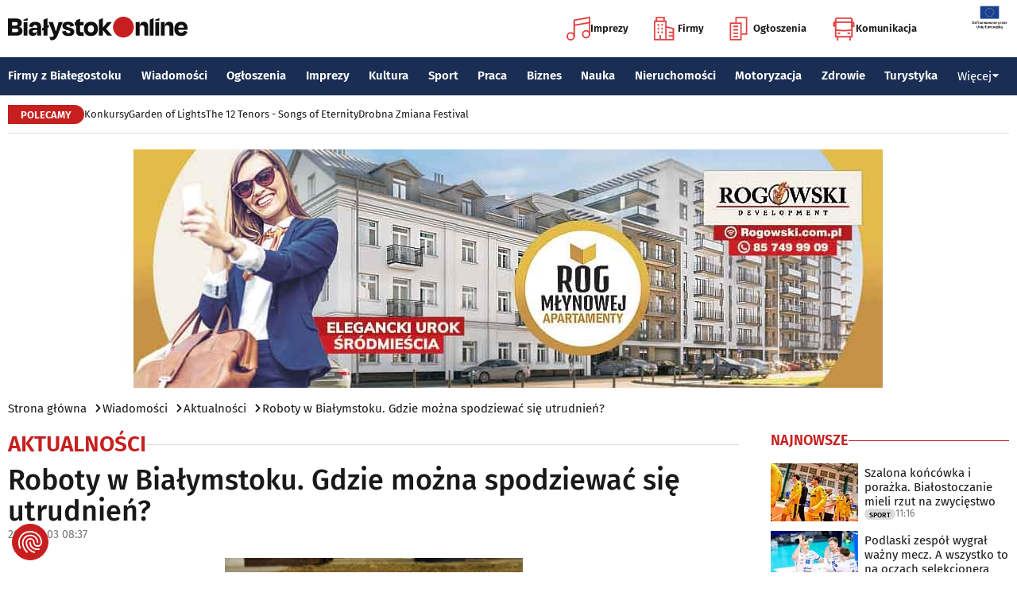

--- FILE ---
content_type: text/html; charset=utf-8
request_url: https://www.bialystokonline.pl/roboty-w-bialymstoku-gdzie-mozna-spodziewac-sie-utrudnien,artykul,136884,1,1.html
body_size: 11937
content:

    
<!DOCTYPE html>
<html lang="pl">
		

<head>

<title>Roboty w Białymstoku. Gdzie można spodziewać się utrudnień?, Aktualności, Wiadomości Białystok Online Portal Miejski Białystok (Bialystok)</title>


<link rel="preload" href="/font/firasans-regular.woff2" as="font" type="font/woff2" crossorigin>
<link rel="preload" href="/font/firasans-semibold.woff2" as="font" type="font/woff2" crossorigin>
<link rel="preload" href="/font/firasans-medium.woff2" as="font" type="font/woff2" crossorigin>
	

<!-- Białystok, Bialystok -->
<meta name="title" content="Roboty w Białymstoku. Gdzie można spodziewać się utrudnień?, Aktualności, Wiadomości Białystok Online Portal Miejski Białystok (Bialystok)" /><meta name="keywords" content="białystok, bialystok, bstok, białystokonline, bialystokonline, Roboty w Białymstoku. Gdzie można spodziewać się utrudnień?, utrudnienia, ruch drogowy, kierowcy, nawierzchnia, magistrala, przyłączaAktualności, podlasie, online, on line, portal, miejski, informacje, rozrywka, biznes, motoryzacja, dom, mieszkanie, nauka, zdrowie, uroda, praca, turystyka, zakupy, firmy, katalog, firm, imprezy, koncert, lokale, repertuar, kina, teatr, rozkład, urzędy, hotele, ogłoszenia, drobne" /><meta name="description" content="Roboty w Białymstoku. Gdzie można spodziewać się utrudnień?, Aktualności, Budowa sieci gazowej oraz przebudowa magistrali ciepłowniczej będą dwoma powodami, przez które białostoczanie będą musieli liczyć się z utrudniania w ruchu drogowym., Wiadomości Białystok Online - Portal Miejski Białystok (Bialystok). Najpełniejsze i najbardziej aktualne źródło informacji o Białymstoku. Aktualne informacje, Rozrywka, Biznes, Motoryzacja, Dom i Mieszkanie, Nauka, Zdrowie i Uroda, Praca, Turystyka, Zakupy." /><meta name="abstract" content="białystok, bialystok, bstok, białystokonline, bialystokonline, Roboty w Białymstoku. Gdzie można spodziewać się utrudnień?, utrudnienia, ruch drogowy, kierowcy, nawierzchnia, magistrala, przyłączaAktualności, podlasie, online, on line, portal, miejski, informacje, rozrywka, biznes, motoryzacja, dom, mieszkanie, nauka, zdrowie, uroda, praca, turystyka, zakupy, firmy, katalog, firm, imprezy, koncert, lokale, repertuar, kina, teatr, rozkład, urzędy, hotele, ogłoszenia, drobne" /><meta name="robots" content="index, follow" />
	<meta name="GOOGLEBOT" content="index, follow" />
	<meta name="revisit-after" content="1 day" />

<meta name="agency" content="BiałystokOnline.pl" />
<meta name="author" content="BiałystokOnline.pl, Bialystok" />
<meta http-equiv="Content-Type" content="text/html; charset=utf-8" />
<meta name="viewport" content="width=device-width, initial-scale=1" />


<!-- OpenGraph data -->
<meta property="og:title" content="Roboty w Białymstoku. Gdzie można spodziewać się utrudnień?" /><meta property="og:type" content="article" /><meta property="og:url" content="https://www.bialystokonline.pl/roboty-w-bialymstoku-gdzie-mozna-spodziewac-sie-utrudnien,artykul,136884,1,1.html" /><meta property="og:image" content="https://www.bialystokonline.pl/gfx/gfx_artykuly/202306/136884-a1.webp" />
		  <meta property="og:image:type" content="image/webp">
		  <meta property="og:image:width" content="612" />
		  <meta property="og:image:height" content="408">
			  <meta property="og:description" content="Budowa sieci gazowej oraz przebudowa magistrali ciepłowniczej będą dwoma powodami, przez które białostoczanie będą musieli liczyć się z utrudniania w ruchu drogowym." /><meta property="og:site_name" content="BiałystokOnline.pl" /><meta property="og:updated_time" content="2023-07-03 08:37:10" />	
<link rel="canonical" href="https://www.bialystokonline.pl/roboty-w-bialymstoku-gdzie-mozna-spodziewac-sie-utrudnien,artykul,136884,1,1.html" />

	 
<link rel="icon" type="image/png" href="/img/favicon-96x96.png" sizes="96x96" />
<link rel="icon" type="image/svg+xml" href="/img/favicon.svg" />
<link rel="shortcut icon" href="/img/favicon.ico" />
<link rel="apple-touch-icon" sizes="180x180" href="/img/apple-touch-icon.png" />
<meta name="apple-mobile-web-app-title" content="BO" />
<link rel="manifest" href="/img/site.webmanifest" />

<script src="/js/main.min.js?202509292135" defer></script>
<link href="/css/main.min.css?202510172358" rel="stylesheet" type="text/css" />



<script src="https://consent.cookiefirst.com/sites/bialystokonline.pl-862477e6-c1c9-4c22-8cb0-685649c19c10/consent.js"></script>

	

<!-- Google tag (gtag.js) -->
<script async src="https://www.googletagmanager.com/gtag/js?id=G-Q656RGJPYY" data-cookiefirst-script="google_analytics" script="analytics_storage"></script>
<script>
  window.dataLayer = window.dataLayer || [];
  function gtag(){dataLayer.push(arguments);}
  gtag('js', new Date());
   gtag('config', 'G-Q656RGJPYY');gtag('event', 'page_view', {
  								'artykul_dzial': 'Artykuły/Aktualności',
  								'artykul_autor': 'Malwina Witkowska',
  								'artykul_tytul': 'Roboty w Białymstoku. Gdzie można spodziewać się utrudnień?',
								'content_group': 'Artykuły'});
								</script>	
<!-- Facebook Pixel Code -->
<script type="text/plain" data-cookiefirst-script="facebook">
!function(f,b,e,v,n,t,s){if(f.fbq)return;n=f.fbq=function(){n.callMethod?
n.callMethod.apply(n,arguments):n.queue.push(arguments)};if(!f._fbq)f._fbq=n;
n.push=n;n.loaded=!0;n.version='2.0';n.queue=[];t=b.createElement(e);t.async=!0;
t.src=v;s=b.getElementsByTagName(e)[0];s.parentNode.insertBefore(t,s)}(window,
document,'script','https://connect.facebook.net/en_US/fbevents.js');
fbq('init', '763931190431104'); // Insert your pixel ID here.
fbq('track', 'PageView');
</script>
<noscript>
<img height="1" width="1" alt style="display:none" src="https://www.facebook.com/tr?id=763931190431104&ev=PageView&noscript=1" />
</noscript>
<!-- DO NOT MODIFY -->
<!-- End Facebook Pixel Code -->

<script src="https://rum-agent.eu-01.cloud.solarwinds.com/ra-e-1838253088687382528.js" async></script>

</head>

<body>

<header class="topmenu">
    <div class="topmenu-top container">
        <a href="/" title="Białystok Online">
            <img class="topmenu-bo" src="/img/bialystokonline.svg" width="208" height="22" alt="Białystok Online" />
        </a>
        <a href="/informacje,28.html" class="topmenu-ue">
            <picture>
                <source type="image/webp" srcset="/img/ue91.webp 1x,/img/ue182.webp 2x" media="(min-width:79.9375rem)" width="91" height="60" />
				<source type="image/jpg" srcset="/img/ue91.jpg 1x,/img/ue182.jpg 2x" media="(min-width:79.9375rem)" width="91" height="60" />
                <source type="image/webp" srcset="/img/ue45.webp 1x,/img/ue91.webp 2x" width="45" height="30" />
                <source type="image/jpg" srcset="/img/ue45.jpg 1x,/img/ue91.jpg 2x" width="45" height="30" />
                <img src="/img/ue45.jpg" width="45" height="30" alt="" />
            </picture>
        </a>
        <button class="topmenu-hamb" id="hamb-btn" aria-expanded="false" aria-controls="topmenu-nav" aria-haspopup="true" aria-label="Menu nawigacyjne">
            <span class="topmenu-hamb-line"></span>
        </button>
        <nav class="topmenu-ico">
            <ul class="topmenu-icoul">
                <li class="topmenu-icoli">
                    <a href="/imprezy" class="topmenu-icoa">
                        <span class="ico-note2" aria-hidden="true"></span>
                        Imprezy
                    </a>
                </li>
                <li class="topmenu-icoli">
                    <a href="/katalog-firm-i-instytucji" class="topmenu-icoa">
                        <span class="ico-build2" aria-hidden="true"></span>
                        Firmy
                    </a>
                </li>
                <li class="topmenu-icoli">
                    <a href="/ogloszenia" class="topmenu-icoa">
                        <span class="ico-paper2" aria-hidden="true"></span>
                        Ogłoszenia
                    </a>
                </li>
                <li class="topmenu-icoli">
                    <button class="topmenu-icoa">
                        <span class="ico-bus2" aria-hidden="true"></span>
                        Komunikacja
                    </button>
                    <ul class="topmenu-icoul2">
                        <li class="topmenu-icoli2">
                            <a href="/komunikacja-miejska" target=_blank class="topmenu-icoa2">Komunikacja miejska</a>
                        </li>
                        <li class="topmenu-icoli2">
                            <a href="/rozklad-jazdy-pkp-bialystok" class="topmenu-icoa2">Rozkład jazdy PKP Białystok</a>
                        </li>
                    </ul>
                </li>
            </ul>
        </nav>
    </div>
    <nav class="topmenu-nav" id="topmenu-nav" role="menu">
        <div class="topmenu-top container">
            <a href="/" title="Białystok Online">
                <img class="topmenu-bo" src="/img/bialystokonline.svg" width="208" height="22" alt="Białystok Online" />
            </a>
            <a href="/informacje,28.html" class="topmenu-ue">
                <picture>
                <source type="image/webp" srcset="/img/ue45.webp 1x,/img/ue91.webp 2x" />
				<source type="image/jpg" srcset="/img/ue45.jpg 1x,/img/ue91.jpg 2x" />
                <img src="/img/ue45.jpg" width="45" height="30" alt="" />
                </picture>
            </a>
            <button class="topmenu-hamb" id="hamb-btn-close" aria-expanded="true" aria-controls="topmenu-nav" aria-haspopup="true" aria-label="Menu nawigacyjne">
                <span class="topmenu-hamb-line"></span>
            </button>
        </div>
        <div class="topmenu-wrap">
            <ul class="topmenu-ulico">
                <li class="topmenu-li">
                    <a href="/imprezy" class="topmenu-ai">
                        <span class="topmenu-a-ico ico-note" aria-hidden="true"></span>
                        Imprezy
                    </a>
                </li>
                <li class="topmenu-li">
                    <a href="/katalog-firm-i-instytucji" class="topmenu-ai">
                        <span class="topmenu-a-ico ico-build" aria-hidden="true"></span>
                        Firmy
                    </a>
                </li>
                <li class="topmenu-li">
                    <a href="/ogloszenia" class="topmenu-ai">
                        <span class="topmenu-a-ico ico-paper" aria-hidden="true"></span>
                        Ogłoszenia
                    </a>
                </li>
                <li class="topmenu-li">
                    <button class="topmenu-ai topmenu-btn" data-js="expand-btn" aria-expanded="false">
                        <span class="topmenu-a-ico ico-bus" aria-hidden="true"></span>
                        Komunikacja
                        <span class="topmenu-arr"></span>
                    </button>
                    <ul class="topmenu-ul2 topmenu-ul2i">
                        <li class="topmenu-li2">
                            <a href="/komunikacja-miejska" class="topmenu-ai2">Komunikacja miejska</a>
                        </li>
                        <li class="topmenu-li2">
                            <a href="/rozklad-jazdy-pkp-bialystok" class="topmenu-ai2">Rozkład jazdy PKP Białystok</a>
                        </li>
                    </ul>
                </li>
            </ul>
            <ul class="topmenu-ul">
                <li class="topmenu-li">
                    <button class="topmenu-arr" data-js="expand-btn" aria-expanded="false"></button>
                    <a href="/katalog-firm-i-instytucji" class="topmenu-a">Firmy z Białegostoku</a>
                    <ul class="topmenu-ul2">
                        <li class="topmenu-li2">
                            <a href="/katalog-firm-i-instytucji" class="topmenu-a2">Znajdź firmę</a>
                        </li>
                        <li class="topmenu-li2">
                            <a href="/katalog-firm-i-instytucji" class="topmenu-a2">Katalog Firm i Instytucji</a>
                        </li>
                        <li class="topmenu-li2">
                            <a href="/gastronomia-i-jedzenie,grupa,18,1.html" class="topmenu-a2">Gastronomia</a>
                        </li>
                        <li class="topmenu-li2">
                            <a href="/promocje" class="topmenu-a2">Oferty firm</a>
                        </li>
                        <li class="topmenu-li2">
                            <a href="/formularz,dodaj-do-katalogu.html" class="topmenu-a2">+ Dodaj firmę</a>
                        </li>
                    </ul>
                </li>
                <li class="topmenu-li">
                    <button class="topmenu-arr" data-js="expand-btn" aria-expanded="false"></button>
                    <a href="/wiadomosci" class="topmenu-a">Wiadomości</a>
                    <ul class="topmenu-ul2">
                        <li class="topmenu-li2">
                            <a href="/aktualnosci,wiadomosci,1,1.html" class="topmenu-a2">Aktualności</a>
                        </li>
                        <li class="topmenu-li2">
                            <a href="/kultura-i-rozrywka,wiadomosci,2,1.html" class="topmenu-a2">Kultura i rozrywka</a>
                        </li>
                        <li class="topmenu-li2">
                            <a href="/sport,wiadomosci,3,1.html" class="topmenu-a2">Sport</a>
                        </li>
                        <li class="topmenu-li2">
                            <a href="/biznes,wiadomosci,4,1.html" class="topmenu-a2">Biznes</a>
                        </li>
                        <li class="topmenu-li2">
                            <a href="/praca,wiadomosci,10,1.html" class="topmenu-a2">Praca</a>
                        </li>
                        <li class="topmenu-li2">
                            <a href="/fotoreportaze,1.html" class="topmenu-a2">Fotoreportaże</a>
                        </li>
                    </ul>
                </li>
                <li class="topmenu-li">
                    <button class="topmenu-arr" data-js="expand-btn" aria-expanded="false"></button>
                    <a href="/ogloszenia" class="topmenu-a">Ogłoszenia</a>
                    <ul class="topmenu-ul2">
                        <li class="topmenu-li2">
                            <a href="/praca-oferty-pracy,ogloszenia,9,1.html" class="topmenu-a2">Praca: Oferty pracy</a>
                        </li>
                        <li class="topmenu-li2">
                            <a href="/praca-szukam-pracy,ogloszenia,8,1.html" class="topmenu-a2">Praca: Szukam pracy</a>
                        </li>
                        <li class="topmenu-li2">
                            <a href="/nieruchomosci-sprzedam-rynek-wtorny,ogloszenia,5,1.html" class="topmenu-a2">Nieruchomości: rynek wtórny</a>
                        </li>
                        <li class="topmenu-li2">
                            <a href="/nieruchomosci-sprzedam-rynek-pierwotny,ogloszenia,47,1.html" class="topmenu-a2">Nieruchomości: rynek pierwotny</a>
                        </li>
                        <li class="topmenu-li2">
                            <a href="/nieruchomosci-oferuje-do-wynajecia,ogloszenia,44,1.html" class="topmenu-a2">Nieruchomości: do wynajęcia</a>
                        </li>
                        <li class="topmenu-li2">
                            <a href="/promocje" class="topmenu-a2">Oferty firm</a>
                        </li>
                        <li class="topmenu-li2">
                            <a href="/dodaj-ogloszenie,9.html" class="topmenu-a2">+ Dodaj ofertę pracy</a>
                        </li>
                        <li class="topmenu-li2">
                            <a href="/dodaj-ogloszenie,5.html" class="topmenu-a2">+ Dodaj ofertę sprzedaży nieruchomości</a>
                        </li>
                    </ul>
                </li>
                <li class="topmenu-li">
                    <button class="topmenu-arr" data-js="expand-btn" aria-expanded="false"></button>
                    <a href="/imprezy" class="topmenu-a">Imprezy</a>
                    <ul class="topmenu-ul2">
                        <li class="topmenu-li2"><a href="/kultura-i-rozrywka,wiadomosci,2,1.html" class="topmenu-a2">Wiadomości: Kultura i Rozrywka</a></li>
                        <li class="topmenu-li2"><a href="/imprezy" class="topmenu-a2">Kalendarz wydarzeń</a></li>
                        <li class="topmenu-li2"><a href="/klubowe-taneczne-granie-do-piwa,imprezy,1,1.html" class="topmenu-a2">Imprezy klubowe</a></li>
                        <li class="topmenu-li2"><a href="/koncerty,imprezy,8,1.html" class="topmenu-a2">Koncerty</a></li>
                        <li class="topmenu-li2"><a href="/repertuar-kin-i-teatrow" class="topmenu-a2">Repertuar kina, teatr, opera</a></li>
                        <li class="topmenu-li2"><a href="/gastronomia-i-jedzenie,grupa,18,1.html" class="topmenu-a2">Gastronomia i jedzenie</a></li>
                        <li class="topmenu-li2"><a href="/rozrywka,grupa,19,1.html" class="topmenu-a2">Lokale rozrywkowe</a></li>
                        <li class="topmenu-li2"><a href="/konkursy" class="topmenu-a2">Konkursy</a></li>
                        <li class="topmenu-li2"><a href="/fotoreportaze,1.html" class="topmenu-a2">Fotoreportaże</a></li>
                        <li class="topmenu-li2"><a href="/formularz,zglos-impreze.html" class="topmenu-a2">+ Dodaj wydarzenie</a></li>
                    </ul>
                </li>
                <li class="topmenu-li">
                    <button class="topmenu-arr" data-js="expand-btn" aria-expanded="false"></button>
                    <a href="/kultura" class="topmenu-a">Kultura</a>
                    <ul class="topmenu-ul2">
                        <li class="topmenu-li2"><a href="/imprezy" class="topmenu-a2">Kalendarz wydarzeń</a></li>
                        <li class="topmenu-li2"><a href="/repertuar-kin-i-teatrow" class="topmenu-a2">Repertuar kina, teatr, opera</a></li>
                        <li class="topmenu-li2"><a href="/koncerty-muzyki-powaznej,imprezy,2,1.html" class="topmenu-a2">Koncerty muzyki poważnej</a></li>
                        <li class="topmenu-li2"><a href="/wystawy-wernisaze-wydarzenia-artystyczne,imprezy,5,1.html" class="topmenu-a2">Wystawy, wernisaże, wydarzenia artystyczne</a></li>
                        <li class="topmenu-li2"><a href="/kultura-sztuka,grupa,05,1.html" class="topmenu-a2">Obiekty kulturalne</a></li>
                        <li class="topmenu-li2"><a href="/konkursy" class="topmenu-a2">Konkursy</a></li>
                        <li class="topmenu-li2"><a href="/fotoreportaze,1.html" class="topmenu-a2">Fotoreportaże</a></li>
                        <li class="topmenu-li2"><a href="/formularz,zglos-impreze.html" class="topmenu-a2">+ Dodaj wydarzenie</a></li>
                    </ul>
                </li>
                <li class="topmenu-li">
                    <button class="topmenu-arr" data-js="expand-btn" aria-expanded="false"></button>
                    <a href="/sport" class="topmenu-a">Sport</a>
                    <ul class="topmenu-ul2">
                        <li class="topmenu-li2"><a href="/tag.php?s=4&q=jagiellonia" class="topmenu-a2">Jagiellonia</a></li>
                        <li class="topmenu-li2"><a href="/tag.php?s=4&q=podlaski+futbol" class="topmenu-a2">Podlaski futbol</a></li>
                        <li class="topmenu-li2"><a href="/tag.php?s=4&q=ściąga+kibica" class="topmenu-a2">Ściąga kibica</a></li>
                        <li class="topmenu-li2"><a href="/tag.php?s=4&q=bieganie" class="topmenu-a2">Bieganie</a></li>
                        <li class="topmenu-li2"><a href="/tag.php?s=4&q=koszykówka" class="topmenu-a2">Koszykówka</a></li>
                        <li class="topmenu-li2"><a href="/tag.php?s=4&q=siatkówka" class="topmenu-a2">Siatkówka</a></li>
                        <li class="topmenu-li2"><a href="/wydarzenia-sportowe-i-rekreacyjne,imprezy,4,1.html" class="topmenu-a2">Imprezy sportowe</a></li>
                        <li class="topmenu-li2"><a href="/sport-rozrywka-rekreacja,grupa,12,1.html" class="topmenu-a2">Obiekty sportowe</a></li>
                        <li class="topmenu-li2"><a href="/fotoreportaze,1.html" class="topmenu-a2">Fotoreportaże</a></li>
                        <li class="topmenu-li2"><a href="/formularz,zglos-impreze.html" class="topmenu-a2">+ Dodaj wydarzenie</a></li>
                    </ul>
                </li>
                <li class="topmenu-li">
                    <button class="topmenu-arr" data-js="expand-btn" aria-expanded="false"></button>
                    <a href="/praca" class="topmenu-a">Praca</a>
                    <ul class="topmenu-ul2">
                        <li class="topmenu-li2"><a href="/praca-oferty-pracy,ogloszenia,9,1.html" class="topmenu-a2">Oferty pracy</a></li>
                        <li class="topmenu-li2"><a href="/praca-szukam-pracy,ogloszenia,8,1.html" class="topmenu-a2">Szukam pracy</a></li>
                        <li class="topmenu-li2"><a href="/kursy-szkolenia,kategoria,336,02,0,1.html" class="topmenu-a2">Kursy i szkolenia</a></li>
                        <li class="topmenu-li2"><a href="/dodaj-ogloszenie,9.html" class="topmenu-a2">+ Dodaj ofertę pracy</a></li>
                    </ul>
                </li>
                <li class="topmenu-li">
                    <button class="topmenu-arr" data-js="expand-btn" aria-expanded="false"></button>
                    <a href="/biznes" class="topmenu-a">Biznes</a>
                    <ul class="topmenu-ul2">
                        <li class="topmenu-li2"><a href="/katalog-firm-i-instytucji" class="topmenu-a2">Znajdź firmę</a></li>
                        <li class="topmenu-li2"><a href="/katalog-firm-i-instytucji" class="topmenu-a2">Katalog Firm i Instytucji</a></li>
                        <li class="topmenu-li2"><a href="/biznes-prawo-ekonomia,grupa,10,1.html" class="topmenu-a2">Firmy: Biznes, prawo, ekonomia</a></li>
                        <li class="topmenu-li2"><a href="/reklama,grupa,16,1.html" class="topmenu-a2">Firmy: Reklama</a></li>
                        <li class="topmenu-li2"><a href="/urzedy-instytucje,grupa,03,1.html" class="topmenu-a2">Urzędy, instytucje</a></li>
                        <li class="topmenu-li2"><a href="/promocje" class="topmenu-a2">Oferty firm</a></li>
                        <li class="topmenu-li2"><a href="/formularz,dodaj-do-katalogu.html" class="topmenu-a2">+ Dodaj firmę</a></li>
                    </ul>
                </li>
                <li class="topmenu-li">
                    <button class="topmenu-arr" data-js="expand-btn" aria-expanded="false"></button>
                    <a href="/nauka" class="topmenu-a">Nauka</a>
                    <ul class="topmenu-ul2">
                        <li class="topmenu-li2"><a href="/szkoly-wyzsze,kategoria,5,02,0,1.html" class="topmenu-a2">Uczelnie wyższe</a></li>
                        <li class="topmenu-li2"><a href="/szkoly-policealne-i-podyplomowe,kategoria,6,02,0,1.html" class="topmenu-a2">Szkoły policealne i podyplomowe</a></li>
                        <li class="topmenu-li2"><a href="/szkoly-ponadpodstawowe-i-srednie,kategoria,4,02,0,1.html" class="topmenu-a2">Szkoły średnie</a></li>
                        <li class="topmenu-li2"><a href="/szkoly-podstawowe,kategoria,2,02,0,1.html" class="topmenu-a2">Szkoły podstawowe</a></li>
                        <li class="topmenu-li2"><a href="/przedszkola,kategoria,1,02,0,1.html" class="topmenu-a2">Przedszkola</a></li>
                        <li class="topmenu-li2"><a href="/kursy-szkolenia,kategoria,336,02,0,1.html" class="topmenu-a2">Kursy i szkolenia</a></li>
                        <li class="topmenu-li2"><a href="/nauka-korepetycje,ogloszenia,57,1.html" class="topmenu-a2">Korepetycje</a></li>
                        <li class="topmenu-li2"><a href="/formularz,dodaj-do-katalogu.html" class="topmenu-a2">+ Dodaj szkołę</a></li>
                    </ul>
                </li>
                <li class="topmenu-li">
                    <button class="topmenu-arr" data-js="expand-btn" aria-expanded="false"></button>
                    <a href="/nieruchomosci" class="topmenu-a">Nieruchomości</a>
                    <ul class="topmenu-ul2">
                        <li class="topmenu-li2"><a href="/dom-mieszkanie-budownictwo,grupa,01,1.html" class="topmenu-a2">Firmy: Dom, mieszkanie, budownictwo</a></li>
                        <li class="topmenu-li2"><a href="/agencje-nieruchomosci,kategoria,126,01,1.html" class="topmenu-a2">Agencje Nieruchomości</a></li>
                        <li class="topmenu-li2"><a href="/developerzy,kategoria,385,01,1.html" class="topmenu-a2">Developerzy</a></li>
                        <li class="topmenu-li2"><a href="/budowlane-materialy,kategoria,257,01,0,1.html" class="topmenu-a2">Budowlane materiały</a></li>
                        <li class="topmenu-li2"><a href="/drzwi-okna,kategoria,291,01,0,1.html" class="topmenu-a2">Drzwi i okna</a></li>
                        <li class="topmenu-li2"><a href="/meble-sklepy,kategoria,108,01,0,1.html" class="topmenu-a2">Meble</a></li>
                        <li class="topmenu-li2"><a href="/nieruchomosci-sprzedam-rynek-wtorny,ogloszenia,5,1.html" class="topmenu-a2">Nieruchomości: Rynek wtórny</a></li>
                        <li class="topmenu-li2"><a href="/nieruchomosci-sprzedam-rynek-pierwotny,ogloszenia,47,1.html" class="topmenu-a2">Oferty developerów</a></li>
                        <li class="topmenu-li2"><a href="/nieruchomosci-dzialki-grunty,ogloszenia,39,1.html" class="topmenu-a2">Działki, grunty</a></li>
                        <li class="topmenu-li2"><a href="/dodaj-ogloszenie,5.html" class="topmenu-a2">+ Dodaj ofertę sprzedaży nieruchomości</a></li>
						<li class="topmenu-li2"><a href="/dodaj-ogloszenie,47.html" class="topmenu-a2">+ Dodaj ofertę sprzedaży developera</a></li>																																																						
                    </ul>
                </li>
                <li class="topmenu-li">
                    <button class="topmenu-arr" data-js="expand-btn" aria-expanded="false"></button>
                    <a href="/motoryzacja" class="topmenu-a">Motoryzacja</a>
                    <ul class="topmenu-ul2">
                        <li class="topmenu-li2"><a href="/motoryzacja,grupa,08,1.html" class="topmenu-a2">Firmy: Motoryzacja</a></li>
                        <li class="topmenu-li2"><a href="/dealerzy,kategoria,200,08,0,1.html" class="topmenu-a2">Dealerzy</a></li>
                        <li class="topmenu-li2"><a href="/mechanika-pojazdowa,kategoria,190,08,0,1.html" class="topmenu-a2">Mechanika pojazdowa</a></li>
                        <li class="topmenu-li2"><a href="/blacharstwo-lakiernictwo,kategoria,325,08,0,1.html" class="topmenu-a2">Blacharstwo, lakiernictwo</a></li>
                        <li class="topmenu-li2"><a href="/akcesoria-i-czesci-zamienne,kategoria,178,08,0,1.html" class="topmenu-a2">Akcesoria i części zamienne</a></li>
                        <li class="topmenu-li2"><a href="/motoryzacja-sprzedam,ogloszenia,1,1.html" class="topmenu-a2">Ogłoszenia: Sprzedam</a></li>
                        <li class="topmenu-li2"><a href="/dodaj-ogloszenie,1.html" class="topmenu-a2">+ Dodaj ofertę sprzedaży auta</a></li>
                    </ul>
                </li>
                <li class="topmenu-li">
                    <button class="topmenu-arr" data-js="expand-btn" aria-expanded="false"></button>
                    <a href="/zdrowie" class="topmenu-a">Zdrowie</a>
                    <ul class="topmenu-ul2 is-rev">
                        <li class="topmenu-li2"><a href="/zdrowie-medycyna,grupa,07,1.html" class="topmenu-a2">Firmy: Zdrowie, medycyna</a></li>
                        <li class="topmenu-li2"><a href="/zdrowie-gabinety-i-poradnie-medyczne,grupa,07,1.html" class="topmenu-a2">Gabinety i poradnie medyczne</a></li>
                        <li class="topmenu-li2"><a href="/stomatologia,kategoria,24,07,0,1.html" class="topmenu-a2">Stomatolodzy</a></li>
                        <li class="topmenu-li2"><a href="/rehabilitacja-fizjoterapia,kategoria,348,07,0,1.html" class="topmenu-a2">Rehabilitacja, fizjoterapia</a></li>
                        <li class="topmenu-li2"><a href="/psychiatria-psychologia-psychoterapia,kategoria,55,07,0,1.html" class="topmenu-a2">Psychiatria, psychologia, psychoterapia</a></li>
                        <li class="topmenu-li2"><a href="/apteki,kategoria,13,07,0,1.html" class="topmenu-a2">Apteki</a></li>
                    </ul>
                </li>
                <li class="topmenu-li">
                    <button class="topmenu-arr" data-js="expand-btn" aria-expanded="false"></button>
                    <a href="/turystyka" class="topmenu-a">Turystyka</a>
                    <ul class="topmenu-ul2 is-rev">
                        <li class="topmenu-li2"><a href="/turystyka-noclegi,grupa,04,1.html" class="topmenu-a2">Noclegi</a></li>
                        <li class="topmenu-li2"><a href="/hotele-noclegi,kategoria,10,04,0,1.html" class="topmenu-a2">Hotele</a></li>
                        <li class="topmenu-li2"><a href="/biura-podrozy,kategoria,62,04,1.html" class="topmenu-a2">Biura podróży</a></li>
                        <li class="topmenu-li2"><a href="/rozklad-jazdy-pkp-bialystok" class="topmenu-a2">Rozkład jazdy PKP Białystok</a></li>
                        <li class="topmenu-li2"><a href="/komunikacja-miejska" class="topmenu-a2">Komunikacja miejska</a></li>
                    </ul>
                </li>
                <li class="topmenu-li">
                    <button class="topmenu-a topmenu-btn" data-js="expand-btn" aria-expanded="false">Więcej <span class="topmenu-arr"></span></button>
                    <ul class="topmenu-ul2 is-rev">
                        <li class="topmenu-li2">
                            <a href="/uroda" class="topmenu-a2">Uroda</a>
                        </li>
                        <li class="topmenu-li2">
                            <a href="/rodzina" class="topmenu-a2">Rodzina</a>
                        </li>
                        <li class="topmenu-li2">
                            <a href="/kulinaria" class="topmenu-a2">Kulinaria</a>
                        </li>
                        <li class="topmenu-li2">
                            <a href="/drogowka,wiadomosci,15,1.html" class="topmenu-a2">Drogówka</a>
                        </li>
                        <li class="topmenu-li2">
                            <a href="/kryminalne,wiadomosci,14,1.html" class="topmenu-a2">Kryminalne</a>
                        </li>
                        <li class="topmenu-li2">
                            <a href="/kraj-i-swiat,wiadomosci,7,1.html" class="topmenu-a2">Kraj i Świat</a>
                        </li>
                        <li class="topmenu-li2">
                            <a href="/ciekawostki,wiadomosci,8,1.html" class="topmenu-a2">Ciekawostki</a>
                        </li>
                        <li class="topmenu-li2">
                            <a href="/historia-bialegostoku" class="topmenu-a2">Historia Białegostoku</a>
                        </li>
                        <li class="topmenu-li2">
                            <a href="/wazne-telefony" class="topmenu-a2">Ważne telefony</a>
                        </li>
						<li class="topmenu-li2">
                            <a href="/konkursy" class="topmenu-a2">Konkursy</a>
                        </li>
                        <li class="topmenu-li2">
                            <a href="https://reklama.bialystokonline.pl" class="topmenu-a2">Reklama w BiałystokOnline</a>
                        </li>
                    </ul>
                </li>
            </ul>
        <div>
    </nav>
    
<nav class="topmenu-bot container">
        <div class="topmenu-bot-inner">
			<p class="topmenu-bot-label hdr-label"><span>POLECAMY</span></p>
            	<ul class="topmenu-botul">
				
<li class="topmenu-botli"><a href="https://www.bialystokonline.pl/konkursy"  title="Konkursy"  class="topmenu-bota">Konkursy</a></li><li class="topmenu-botli"><a href="https://www.bialystokonline.pl/garden-of-lights-bialystok-park-dinozaurow,impreza,147505,5,1.html"  title="Garden of Lights"  class="topmenu-bota">Garden of Lights</a></li><li class="topmenu-botli"><a href="https://www.bialystokonline.pl/the-12-tenors-songs-of-eternity,impreza,146450,2,1.html"  title="The 12 Tenors - Songs of Eternity"  class="topmenu-bota">The 12 Tenors - Songs of Eternity</a></li><li class="topmenu-botli"><a href="https://www.bialystokonline.pl/drobna-zmiana-festival,ti.html"  title="Drobna Zmiana Festival"  class="topmenu-bota">Drobna Zmiana Festival</a></li>		</ul>
	</div>
</nav>
            
</header>
<aside class="alien-container">
<a href='https://www.bialystokonline.pl/phpads/adclick.php?bannerid=9575&amp;zoneid=0&amp;source=&amp;dest=https%3A%2F%2Fwww.rogowskidevelopment.pl%2F%3F%26utm_source%3DBialystokOnline.pl%26utm_campaign%3Dbaner_BialystokOnline%26utm_medium%3Dkampania_banerowa' target='_blank'><img src='https://www.bialystokonline.pl/b/rogowski_mlynowa_2_970x300_20250609.jpg' width='970' height='300' alt='Rogowski Róg Młynowej' title='Rogowski Róg Młynowej' border='0'></a><div id="beacon_9575" style="position: absolute; left: 0px; top: 0px; visibility: hidden;"><img src='https://www.bialystokonline.pl/phpads/adlog.php?bannerid=9575&amp;clientid=8771&amp;zoneid=0&amp;source=&amp;block=0&amp;capping=0&amp;cb=2d2f38008ccf9646761599713d8af9ea' width='0' height='0' alt='' style='width: 0px; height: 0px;'></div></aside>

<div class="bcrumbs container"><ul class="bcrumbs-ul"><li class="bcrumbs-li"><a class="bcrumbs-a" href="/" title="Strona główna">Strona główna</a></li><li class="bcrumbs-li"><a class="bcrumbs-a" href="/wiadomosci" title="Wiadomości">Wiadomości</a></li><li class="bcrumbs-li"><a class="bcrumbs-a" href="/aktualnosci,wiadomosci,1,1.html" title="Aktualności">Aktualności</a></li><li class="bcrumbs-li"><a class="bcrumbs-a" href="/roboty-w-bialymstoku-gdzie-mozna-spodziewac-sie-utrudnien,artykul,136884,1,1.html" title="Roboty w Białymstoku. Gdzie można spodziewać się utrudnień?">Roboty w Białymstoku. Gdzie można spodziewać się utrudnień?</a></li></ul></div>    
    <!-- TRESC -->
    <main class="container l-2-cols">
        <div class="col-main"> <!-- GLOWNA KOLUMNA -->
            <h2 class="hdrline"><a href="/aktualnosci,wiadomosci,1,1.html" id="ArtykulyDzial" title="Aktualności">Aktualności</a></h2><div class="art-hdr">
       <h1 class="h1">Roboty w Białymstoku. Gdzie można spodziewać się utrudnień?</h1>
       <div class="art-date">2023.07.03 08:37</div></div><figure class="art-fig"><div class="art-figim">
            <picture><source type="image/webp" media="(min-width:79.9375rem)" srcset="https://www.bialystokonline.pl/gfx/gfx_artykuly/202306/136884-a1.webp" width="612" height="408" /><source type="image/webp" srcset="https://www.bialystokonline.pl/gfx/gfx_artykuly/202306/136884-e.webp 375w,https://www.bialystokonline.pl/gfx/gfx_artykuly/202306/136884-d.webp 750w" sizes="(min-width:600px) 600px,100vw" width="375" height="250" /><source type="image/jpg" media="(min-width:79.9375rem)" srcset="https://www.bialystokonline.pl/gfx/gfx_artykuly/202306/136884-a1.jpg 1x" width="612" height="408" /><source type="image/jpg" srcset="https://www.bialystokonline.pl/gfx/gfx_artykuly/202306/136884-e.jpg 375w" sizes="(min-width:600px) 600px,100vw" width="375" height="250" /><img class="art-figimgarch" src="https://www.bialystokonline.pl/gfx/gfx_artykuly/202306/136884-e.jpg" width="375" height="250" alt="Roboty w Białymstoku. Gdzie można spodziewać się utrudnień?" loading="lazy" fetchpriority="high" />
            </picture></div><figcaption class="art-figcap">Fot: Pixabay</figcaption></figure><p class="art-lid">Budowa sieci gazowej oraz przebudowa magistrali ciepłowniczej będą dwoma powodami, przez które białostoczanie będą musieli liczyć się z utrudniania w ruchu drogowym.</p><p class="art-cont">W poniedziałek (3.07) rozpocznie się przebudowa magistrali ciepłowniczej oraz przyłączy ciepłowniczych na ul. Suraskiej. Prace te będą realizowane przez firmę ENEA Ciepło Sp. z o.o. Niestety, w związku z tym konieczne będzie wprowadzenie pewnych utrudnień zarówno dla kierowców, jak i pieszych.<br />
<br />
Podczas podróży w kierunku Rynku Kościuszki, należy zwrócić uwagę na ograniczenie liczby miejsc parkingowych po lewej stronie jezdni. W ramach tych działań zostanie wyłączone z użytkowania również miejsce parkingowe przeznaczone dla osób niepełnosprawnych. Ponadto po stronie prawej ul. Suraskiej, parking znajdujący się od zjazdu do PZU aż do postoju taksówek również zostanie tymczasowo wyłączony z użytkowania. Dodatkowo, na odcinku, na którym prowadzone będą prace, zostanie zawężony chodnik. Celem tych działań jest poprawa infrastruktury ciepłowniczej w mieście. Planowany termin zakończenia prac związanych z realizacją pierwszego etapu to 3 sierpnia.<br />
<br />
Utrudnienia w ruchu drogowym będą także na ul. Karłowicza w okresie od 3 lipca do 17 sierpnia, w godz. od 8.00 do 16.00. Prace będą polegały na miejscowym zawężeniu jezdni oraz tymczasowym wyłączeniu z ruchu pieszego chodnika po prawej stronie ulicy, idąc w kierunku ul. Wyspiańskiego. Roboty będą prowadzone etapowo, rozpoczynając od ul. Wyspiańskiego i posuwając się w kierunku skrętu w ul. Puszkina. Utrudnienia związane są z budową sieci gazowej wraz z przyłączami, które realizuje firma Polska Spółka Gazownictwa Sp. z o.o.</p><div class="art-tags"><strong class="art-tagsh hdr-label">Tagi</strong><ul class="art-tagsul">
                <li class="art-tagsli"><a class="art-tagsa" href="/tag.php?s=4&q=utrudnienia" title="utrudnienia">utrudnienia</a></li><li class="art-tagsli"><a class="art-tagsa" href="/tag.php?s=4&q=ruch+drogowy" title="ruch drogowy">ruch drogowy</a></li><li class="art-tagsli"><a class="art-tagsa" href="/tag.php?s=4&q=kierowcy" title="kierowcy">kierowcy</a></li><li class="art-tagsli"><a class="art-tagsa" href="/tag.php?s=4&q=nawierzchnia" title="nawierzchnia">nawierzchnia</a></li><li class="art-tagsli"><a class="art-tagsa" href="/tag.php?s=4&q=magistrala" title="magistrala">magistrala</a></li><li class="art-tagsli"><a class="art-tagsa" href="/tag.php?s=4&q=przy%C5%82%C4%85cza" title="przyłącza">przyłącza</a></li>
            </ul></div><div class="art-aut"><p class="art-autimg">
				<picture>
                            <source type="image/webp" srcset="/img/autor/avatar_1x.webp 1x,/img/autor/avatar_2x.webp 2x" width="64" height="64" />
                            <img class="art-autimgi" src="/img/autor/avatar_1x.jpg" alt="Malwina Witkowska" width="64" height="64" loading="lazy" />
                        </picture>
            </p><div>
            <p class="art-autname">Malwina Witkowska</p>
            <p>malwina.witkowska@bialystokonline.pl</p>
            </div>
        </div><div class="hdrline l-space-top">Przeczytaj także</div><div class="cardbox l-space-bot"><div class="cardbox-wrap"><div class="cardbox-item"><a class="cardbox-itemia" href="/rewolucja-w-przepisach-dla-kierowcow-to-bedzie-rok-pelen-zmian,artykul,148033,5,1.html" title="Rewolucja w przepisach dla kierowców. To będzie rok pełen zmian">
                <picture>
                            <source type="image/webp" media="(min-width:79.9375rem)" srcset="https://www.bialystokonline.pl/gfx/gfx_artykuly/202601/148033/148033-300x169.webp 1x,https://www.bialystokonline.pl/gfx/gfx_artykuly/202601/148033/148033-600x338.webp 2x" width="300" height="169" />
                            <source type="image/webp" srcset="https://www.bialystokonline.pl/gfx/gfx_artykuly/202601/148033/148033-300x169.webp 1x,https://www.bialystokonline.pl/gfx/gfx_artykuly/202601/148033/148033-600x338.webp 2x" width="300" height="169" />
                            <img class="cardbox-itemimg" src="https://www.bialystokonline.pl/gfx/gfx_artykuly/202601/148033/148033-300x169.jpg" alt="Rewolucja w przepisach dla kierowców. To będzie rok pełen zmian" width="300" height="169" loading="lazy" />
                        </picture>
            </a><a class="cardbox-itemt" href="/rewolucja-w-przepisach-dla-kierowcow-to-bedzie-rok-pelen-zmian,artykul,148033,5,1.html" title="Rewolucja w przepisach dla kierowców. To będzie rok pełen zmian">Rewolucja w przepisach dla kierowców. To będzie rok pełen zmian</a></div><div class="cardbox-item"><a class="cardbox-itemia" href="/gdzie-jezdza-najgorsi-kierowcy-w-europie-zaskakujace-wyniki-nowego-rankingu,artykul,145254,5,1.html" title="Gdzie jeżdżą najgorsi kierowcy w Europie? Zaskakujące wyniki nowego rankingu">
                <picture>
                            <source type="image/webp" media="(min-width:79.9375rem)" srcset="https://www.bialystokonline.pl/gfx/gfx_artykuly/202504/145254-300x169.webp 1x,https://www.bialystokonline.pl/gfx/gfx_artykuly/202504/145254-600x338.webp 2x" width="300" height="169" />
                            <source type="image/webp" srcset="https://www.bialystokonline.pl/gfx/gfx_artykuly/202504/145254-300x169.webp 1x,https://www.bialystokonline.pl/gfx/gfx_artykuly/202504/145254-600x338.webp 2x" width="300" height="169" />
                            <img class="cardbox-itemimg" src="https://www.bialystokonline.pl/gfx/gfx_artykuly/202504/145254-300x169.jpg" alt="Gdzie jeżdżą najgorsi kierowcy w Europie? Zaskakujące wyniki nowego rankingu" width="300" height="169" loading="lazy" />
                        </picture>
            </a><a class="cardbox-itemt" href="/gdzie-jezdza-najgorsi-kierowcy-w-europie-zaskakujace-wyniki-nowego-rankingu,artykul,145254,5,1.html" title="Gdzie jeżdżą najgorsi kierowcy w Europie? Zaskakujące wyniki nowego rankingu">Gdzie jeżdżą najgorsi kierowcy w Europie? Zaskakujące wyniki nowego rankingu</a></div><div class="cardbox-item"><a class="cardbox-itemia" href="/parkujesz-przy-urzedzie-od-piatku-zapomnij-o-wjezdzie-od-ogrodowej,artykul,145994,1,1.html" title="Parkujesz przy urzędzie? Od piątku zapomnij o wjeździe od Ogrodowej">
                <picture>
                            <source type="image/webp" media="(min-width:79.9375rem)" srcset="https://www.bialystokonline.pl/gfx/gfx_artykuly/202506/145994-300x169.webp 1x,https://www.bialystokonline.pl/gfx/gfx_artykuly/202506/145994-600x338.webp 2x" width="300" height="169" />
                            <source type="image/webp" srcset="https://www.bialystokonline.pl/gfx/gfx_artykuly/202506/145994-300x169.webp 1x,https://www.bialystokonline.pl/gfx/gfx_artykuly/202506/145994-600x338.webp 2x" width="300" height="169" />
                            <img class="cardbox-itemimg" src="https://www.bialystokonline.pl/gfx/gfx_artykuly/202506/145994-300x169.jpg" alt="Parkujesz przy urzędzie? Od piątku zapomnij o wjeździe od Ogrodowej" width="300" height="169" loading="lazy" />
                        </picture>
            </a><a class="cardbox-itemt" href="/parkujesz-przy-urzedzie-od-piatku-zapomnij-o-wjezdzie-od-ogrodowej,artykul,145994,1,1.html" title="Parkujesz przy urzędzie? Od piątku zapomnij o wjeździe od Ogrodowej">Parkujesz przy urzędzie? Od piątku zapomnij o wjeździe od Ogrodowej</a></div></div></div><aside class="alien-container l-space-top l-space-bot"><script async src="https://pagead2.googlesyndication.com/pagead/js/adsbygoogle.js?client=ca-pub-3608507553474075"
     crossorigin="anonymous"></script>
<!-- Artykuły, 300x300 -->
<ins class="adsbygoogle"
     style="display:inline-block;width:300px;height:300px"
     data-ad-client="ca-pub-3608507553474075"
     data-ad-slot="1791122097"></ins>
<script>
     (adsbygoogle = window.adsbygoogle || []).push({});
</script><div id="beacon_5844" style="position: absolute; left: 0px; top: 0px; visibility: hidden;"><img src='https://www.bialystokonline.pl/phpads/adlog.php?bannerid=5844&amp;clientid=5322&amp;zoneid=0&amp;source=&amp;block=0&amp;capping=0&amp;cb=8bfd52974738592ce833e2d69ee5fd47' width='0' height='0' alt='' style='width: 0px; height: 0px;'></div></aside><div class="hdrline l-space-top">Popularne dzisiaj</div>
					<div class="cardbox l-space-bot"><div class="cardbox-wrap"><div class="cardbox-item">
					<a class="cardbox-itemia" href="/trwa-budowa-nowego-parku-handlowego-gdzie-bedzie-sie-znajdowal,artykul,148046,4,1.html" title="Trwa budowa nowego parku handlowego. Gdzie będzie się znajdował?">
					<picture>
                            <source type="image/webp" media="(min-width:79.9375rem)" srcset="https://www.bialystokonline.pl/gfx/gfx_artykuly/202601/148046/148046-300x169.webp 1x,https://www.bialystokonline.pl/gfx/gfx_artykuly/202601/148046/148046-600x338.webp 2x" width="300" height="169" />
                            <source type="image/webp" srcset="https://www.bialystokonline.pl/gfx/gfx_artykuly/202601/148046/148046-300x169.webp 1x,https://www.bialystokonline.pl/gfx/gfx_artykuly/202601/148046/148046-600x338.webp 2x" width="300" height="169" />
                            <img class="cardbox-itemimg" src="https://www.bialystokonline.pl/gfx/gfx_artykuly/202601/148046/148046-300x169.jpg" alt="Trwa budowa nowego parku handlowego. Gdzie będzie się znajdował?" width="300" height="169" loading="lazy" />
                        </picture>
					</a>
					<a class="cardbox-itemt" href="/trwa-budowa-nowego-parku-handlowego-gdzie-bedzie-sie-znajdowal,artykul,148046,4,1.html" title="Trwa budowa nowego parku handlowego. Gdzie będzie się znajdował?">Trwa budowa nowego parku handlowego. Gdzie będzie się znajdował?</a>
					</div><div class="cardbox-item">
					<a class="cardbox-itemia" href="/kontrabanda-w-domu-i-aucie-funkcjonariusze-zabezpieczyli-ponad-66-kg-tytoniu,artykul,148042,1,1.html" title="Kontrabanda w domu i aucie. Funkcjonariusze zabezpieczyli ponad 66 kg tytoniu">
					<picture>
                            <source type="image/webp" media="(min-width:79.9375rem)" srcset="https://www.bialystokonline.pl/gfx/gfx_artykuly/202601/148042/148042-300x169.webp 1x,https://www.bialystokonline.pl/gfx/gfx_artykuly/202601/148042/148042-600x338.webp 2x" width="300" height="169" />
                            <source type="image/webp" srcset="https://www.bialystokonline.pl/gfx/gfx_artykuly/202601/148042/148042-300x169.webp 1x,https://www.bialystokonline.pl/gfx/gfx_artykuly/202601/148042/148042-600x338.webp 2x" width="300" height="169" />
                            <img class="cardbox-itemimg" src="https://www.bialystokonline.pl/gfx/gfx_artykuly/202601/148042/148042-300x169.jpg" alt="Kontrabanda w domu i aucie. Funkcjonariusze zabezpieczyli ponad 66 kg tytoniu" width="300" height="169" loading="lazy" />
                        </picture>
					</a>
					<a class="cardbox-itemt" href="/kontrabanda-w-domu-i-aucie-funkcjonariusze-zabezpieczyli-ponad-66-kg-tytoniu,artykul,148042,1,1.html" title="Kontrabanda w domu i aucie. Funkcjonariusze zabezpieczyli ponad 66 kg tytoniu">Kontrabanda w domu i aucie. Funkcjonariusze zabezpieczyli ponad 66 kg tytoniu</a>
					</div><div class="cardbox-item">
					<a class="cardbox-itemia" href="/nowosci-na-osiedlu-wygoda-tereny-zielone-mieszkania-placowki-edukacyjne,artykul,148030,1,1.html" title="Nowości na osiedlu Wygoda. Tereny zielone, mieszkania, placówki edukacyjne">
					<picture>
                            <source type="image/webp" media="(min-width:79.9375rem)" srcset="https://www.bialystokonline.pl/gfx/gfx_artykuly/202601/148030/148030-300x169.webp 1x,https://www.bialystokonline.pl/gfx/gfx_artykuly/202601/148030/148030-600x338.webp 2x" width="300" height="169" />
                            <source type="image/webp" srcset="https://www.bialystokonline.pl/gfx/gfx_artykuly/202601/148030/148030-300x169.webp 1x,https://www.bialystokonline.pl/gfx/gfx_artykuly/202601/148030/148030-600x338.webp 2x" width="300" height="169" />
                            <img class="cardbox-itemimg" src="https://www.bialystokonline.pl/gfx/gfx_artykuly/202601/148030/148030-300x169.jpg" alt="Nowości na osiedlu Wygoda. Tereny zielone, mieszkania, placówki edukacyjne" width="300" height="169" loading="lazy" />
                        </picture>
					</a>
					<a class="cardbox-itemt" href="/nowosci-na-osiedlu-wygoda-tereny-zielone-mieszkania-placowki-edukacyjne,artykul,148030,1,1.html" title="Nowości na osiedlu Wygoda. Tereny zielone, mieszkania, placówki edukacyjne">Nowości na osiedlu Wygoda. Tereny zielone, mieszkania, placówki edukacyjne</a>
					</div></div></div><div class="panelbg">
	<a class="hdrline" href="/fotoreportaze,1.html" title="Fotoreportaże">Fotoreportaże</a>
	<div class="cardbox"><ul class="cardbox-wrap"><li class="cardbox-item"><a class="cardbox-itemia" href="/19-miedzynarodowy-festiwal-filmow-krotkometrazowych-zubroffka-2025,fotoreportaze,zdjecie,104902,3159,1.html" title="19. Międzynarodowy Festiwal Filmów Krótkometrażowych ŻUBROFFKA 2025 ">
			<picture>
                            <source type="image/webp" media="(min-width:79.9375rem)" srcset="https://www.bialystokonline.pl/galerie/3159/104902-280.webp 1x,https://www.bialystokonline.pl/galerie/3159/104902-560.webp 2x" width="280" height="161" />
                            <source type="image/webp" srcset="https://www.bialystokonline.pl/galerie/3159/104902-280.webp 1x,https://www.bialystokonline.pl/galerie/3159/104902-560.webp 2x" width="280" height="161" />
                            <img class="cardbox-itemimg" src="https://www.bialystokonline.pl/galerie/3159/104902-280.jpg" alt="19. Międzynarodowy Festiwal Filmów Krótkometrażowych ŻUBROFFKA 2025 " width="280" height="161" loading="lazy" />
                        	</picture>
		</a><a class="cardbox-itemt" href="/19-miedzynarodowy-festiwal-filmow-krotkometrazowych-zubroffka-2025,fotoreportaze,zdjecie,104902,3159,1.html" title="19. Międzynarodowy Festiwal Filmów Krótkometrażowych ŻUBROFFKA 2025 ">19. Międzynarodowy Festiwal Filmów Krótkometrażowych ŻUBROFFKA 2025 </a></li><li class="cardbox-item"><a class="cardbox-itemia" href="/2025-08-08-50-lat-bialostockiego-osrodka-kultury-rynek-kosciuszki-pekal-w-szwach,fotoreportaze,zdjecie,103937,3125,1.html" title="50 lat Białostockiego Ośrodka Kultury! Rynek Kościuszki pękał w szwach">
			<picture>
                            <source type="image/webp" media="(min-width:79.9375rem)" srcset="https://www.bialystokonline.pl/galerie/3125/103937-280.webp 1x,https://www.bialystokonline.pl/galerie/3125/103937-560.webp 2x" width="280" height="161" />
                            <source type="image/webp" srcset="https://www.bialystokonline.pl/galerie/3125/103937-280.webp 1x,https://www.bialystokonline.pl/galerie/3125/103937-560.webp 2x" width="280" height="161" />
                            <img class="cardbox-itemimg" src="https://www.bialystokonline.pl/galerie/3125/103937-280.jpg" alt="50 lat Białostockiego Ośrodka Kultury! Rynek Kościuszki pękał w szwach" width="280" height="161" loading="lazy" />
                        	</picture>
		</a><a class="cardbox-itemt" href="/2025-08-08-50-lat-bialostockiego-osrodka-kultury-rynek-kosciuszki-pekal-w-szwach,fotoreportaze,zdjecie,103937,3125,1.html" title="50 lat Białostockiego Ośrodka Kultury! Rynek Kościuszki pękał w szwach">50 lat Białostockiego Ośrodka Kultury! Rynek Kościuszki pękał w szwach</a></li><li class="cardbox-item"><a class="cardbox-itemia" href="/14-festiwal-kultur-i-podrozy-ciekawi-swiata,fotoreportaze,zdjecie,104499,3141,1.html" title="14. Festiwal Kultur i Podróży CIEKAWI ŚWIATA">
			<picture>
                            <source type="image/webp" media="(min-width:79.9375rem)" srcset="https://www.bialystokonline.pl/galerie/3141/104499-280.webp 1x,https://www.bialystokonline.pl/galerie/3141/104499-560.webp 2x" width="280" height="161" />
                            <source type="image/webp" srcset="https://www.bialystokonline.pl/galerie/3141/104499-280.webp 1x,https://www.bialystokonline.pl/galerie/3141/104499-560.webp 2x" width="280" height="161" />
                            <img class="cardbox-itemimg" src="https://www.bialystokonline.pl/galerie/3141/104499-280.jpg" alt="14. Festiwal Kultur i Podróży CIEKAWI ŚWIATA" width="280" height="161" loading="lazy" />
                        	</picture>
		</a><a class="cardbox-itemt" href="/14-festiwal-kultur-i-podrozy-ciekawi-swiata,fotoreportaze,zdjecie,104499,3141,1.html" title="14. Festiwal Kultur i Podróży CIEKAWI ŚWIATA">14. Festiwal Kultur i Podróży CIEKAWI ŚWIATA</a></li></ul></div></div>        </div> <!-- END GLOWNA KOLUMNA -->
        <div class="col-side"> <!-- PRAWA KOLUMNA -->
                        <div class="boxside"><h6 class="hdrline accent">Najnowsze</h6><ul><li class="boxside-item"><a class="boxside-image" href="szalona-koncowka-i-porazka-bialostoczanie-mieli-rzut-na-zwyciestwo,artykul,148062,3,1.html"><picture>
                            <source type="image/webp" media="(min-width:79.9375rem)" srcset="https://www.bialystokonline.pl/gfx/gfx_artykuly/202601/148062/148062-110x73.webp 1x,https://www.bialystokonline.pl/gfx/gfx_artykuly/202601/148062/148062-220x146.webp 2x" width="110" height="73" />
                            <source type="image/webp" srcset="https://www.bialystokonline.pl/gfx/gfx_artykuly/202601/148062/148062-110x73.webp 1x,https://www.bialystokonline.pl/gfx/gfx_artykuly/202601/148062/148062-220x146.webp 2x" width="110" height="73" />
                            <img class="boxside-img" src="https://www.bialystokonline.pl/gfx/gfx_artykuly/202601/148062/148062-110x73.jpg" alt="Szalona końcówka i porażka. Białostoczanie mieli rzut na zwycięstwo" width="110" height="73" loading="lazy" />
                        </picture></a><div class="boxside-text">
						<a class="boxside-title" href="szalona-koncowka-i-porazka-bialostoczanie-mieli-rzut-na-zwyciestwo,artykul,148062,3,1.html" title="Szalona końcówka i porażka. Białostoczanie mieli rzut na zwycięstwo">Szalona końcówka i porażka. Białostoczanie mieli rzut na zwycięstwo</a>
						<p class="boxside-info">
							<a class="tag" href="sport,wiadomosci,3,1.html">Sport</a>
							<span class="boxside-date">11:16</span>
						</p>
						</div>
					</li><li class="boxside-item"><a class="boxside-image" href="podlaski-zespol-wygral-wazny-mecz-a-wszystko-to-na-oczach-selekcjonera,artykul,148061,3,1.html"><picture>
                            <source type="image/webp" media="(min-width:79.9375rem)" srcset="https://www.bialystokonline.pl/gfx/gfx_artykuly/202601/148061/148061-110x73.webp 1x,https://www.bialystokonline.pl/gfx/gfx_artykuly/202601/148061/148061-220x146.webp 2x" width="110" height="73" />
                            <source type="image/webp" srcset="https://www.bialystokonline.pl/gfx/gfx_artykuly/202601/148061/148061-110x73.webp 1x,https://www.bialystokonline.pl/gfx/gfx_artykuly/202601/148061/148061-220x146.webp 2x" width="110" height="73" />
                            <img class="boxside-img" src="https://www.bialystokonline.pl/gfx/gfx_artykuly/202601/148061/148061-110x73.jpg" alt="Podlaski zespół wygrał ważny mecz. A wszystko to na oczach selekcjonera" width="110" height="73" loading="lazy" />
                        </picture></a><div class="boxside-text">
						<a class="boxside-title" href="podlaski-zespol-wygral-wazny-mecz-a-wszystko-to-na-oczach-selekcjonera,artykul,148061,3,1.html" title="Podlaski zespół wygrał ważny mecz. A wszystko to na oczach selekcjonera">Podlaski zespół wygrał ważny mecz. A wszystko to na oczach selekcjonera</a>
						<p class="boxside-info">
							<a class="tag" href="sport,wiadomosci,3,1.html">Sport</a>
							<span class="boxside-date">09:36</span>
						</p>
						</div>
					</li><li class="boxside-item"><a class="boxside-image" href="kontrabanda-w-domu-i-aucie-funkcjonariusze-zabezpieczyli-ponad-66-kg-tytoniu,artykul,148042,1,1.html"><picture>
                            <source type="image/webp" media="(min-width:79.9375rem)" srcset="https://www.bialystokonline.pl/gfx/gfx_artykuly/202601/148042/148042-110x73.webp 1x,https://www.bialystokonline.pl/gfx/gfx_artykuly/202601/148042/148042-220x146.webp 2x" width="110" height="73" />
                            <source type="image/webp" srcset="https://www.bialystokonline.pl/gfx/gfx_artykuly/202601/148042/148042-110x73.webp 1x,https://www.bialystokonline.pl/gfx/gfx_artykuly/202601/148042/148042-220x146.webp 2x" width="110" height="73" />
                            <img class="boxside-img" src="https://www.bialystokonline.pl/gfx/gfx_artykuly/202601/148042/148042-110x73.jpg" alt="Kontrabanda w domu i aucie. Funkcjonariusze zabezpieczyli ponad 66 kg tytoniu" width="110" height="73" loading="lazy" />
                        </picture></a><div class="boxside-text">
						<a class="boxside-title" href="kontrabanda-w-domu-i-aucie-funkcjonariusze-zabezpieczyli-ponad-66-kg-tytoniu,artykul,148042,1,1.html" title="Kontrabanda w domu i aucie. Funkcjonariusze zabezpieczyli ponad 66 kg tytoniu">Kontrabanda w domu i aucie. Funkcjonariusze zabezpieczyli ponad 66 kg tytoniu</a>
						<p class="boxside-info">
							<a class="tag" href="aktualnosci,wiadomosci,1,1.html">Aktualności</a>
							<span class="boxside-date">2026.01.16 17:00</span>
						</p>
						</div>
					</li><li class="boxside-item"><a class="boxside-image" href="policja-sprawdzi-autobusy-przed-feriami-mozna-je-tez-zweryfikowac-samodzielnie,artykul,148022,1,1.html"><picture>
                            <source type="image/webp" media="(min-width:79.9375rem)" srcset="https://www.bialystokonline.pl/gfx/gfx_artykuly/202601/148022/148022-110x73.webp 1x,https://www.bialystokonline.pl/gfx/gfx_artykuly/202601/148022/148022-220x146.webp 2x" width="110" height="73" />
                            <source type="image/webp" srcset="https://www.bialystokonline.pl/gfx/gfx_artykuly/202601/148022/148022-110x73.webp 1x,https://www.bialystokonline.pl/gfx/gfx_artykuly/202601/148022/148022-220x146.webp 2x" width="110" height="73" />
                            <img class="boxside-img" src="https://www.bialystokonline.pl/gfx/gfx_artykuly/202601/148022/148022-110x73.jpg" alt="Policja sprawdzi autobusy przed feriami. Można je też zweryfikować samodzielnie" width="110" height="73" loading="lazy" />
                        </picture></a><div class="boxside-text">
						<a class="boxside-title" href="policja-sprawdzi-autobusy-przed-feriami-mozna-je-tez-zweryfikowac-samodzielnie,artykul,148022,1,1.html" title="Policja sprawdzi autobusy przed feriami. Można je też zweryfikować samodzielnie">Policja sprawdzi autobusy przed feriami. Można je też zweryfikować samodzielnie</a>
						<p class="boxside-info">
							<a class="tag" href="aktualnosci,wiadomosci,1,1.html">Aktualności</a>
							<span class="boxside-date">2026.01.16 14:00</span>
						</p>
						</div>
					</li><li class="boxside-item"><a class="boxside-image" href="liga-konferencji-jagiellonia-zmierzy-sie-z-fiorentina,artykul,148060,3,1.html"><picture>
                            <source type="image/webp" media="(min-width:79.9375rem)" srcset="https://www.bialystokonline.pl/gfx/gfx_artykuly/202601/148060/148060-110x73.webp 1x,https://www.bialystokonline.pl/gfx/gfx_artykuly/202601/148060/148060-220x146.webp 2x" width="110" height="73" />
                            <source type="image/webp" srcset="https://www.bialystokonline.pl/gfx/gfx_artykuly/202601/148060/148060-110x73.webp 1x,https://www.bialystokonline.pl/gfx/gfx_artykuly/202601/148060/148060-220x146.webp 2x" width="110" height="73" />
                            <img class="boxside-img" src="https://www.bialystokonline.pl/gfx/gfx_artykuly/202601/148060/148060-110x73.jpg" alt="Liga Konferencji. Jagiellonia zmierzy się z Fiorentiną!" width="110" height="73" loading="lazy" />
                        </picture></a><div class="boxside-text">
						<a class="boxside-title" href="liga-konferencji-jagiellonia-zmierzy-sie-z-fiorentina,artykul,148060,3,1.html" title="Liga Konferencji. Jagiellonia zmierzy się z Fiorentiną!">Liga Konferencji. Jagiellonia zmierzy się z Fiorentiną!</a>
						<p class="boxside-info">
							<a class="tag" href="sport,wiadomosci,3,1.html">Sport</a>
							<span class="boxside-date">2026.01.16 13:30</span>
						</p>
						</div>
					</li><li class="boxside-item"><a class="boxside-image" href="karnawal-trwa-przygotuj-proste-oponki-z-kefirem-na-sodzie,artykul,147992,18,1.html"><picture>
                            <source type="image/webp" media="(min-width:79.9375rem)" srcset="https://www.bialystokonline.pl/gfx/gfx_artykuly/202601/147992/147992-110x73.webp 1x,https://www.bialystokonline.pl/gfx/gfx_artykuly/202601/147992/147992-220x146.webp 2x" width="110" height="73" />
                            <source type="image/webp" srcset="https://www.bialystokonline.pl/gfx/gfx_artykuly/202601/147992/147992-110x73.webp 1x,https://www.bialystokonline.pl/gfx/gfx_artykuly/202601/147992/147992-220x146.webp 2x" width="110" height="73" />
                            <img class="boxside-img" src="https://www.bialystokonline.pl/gfx/gfx_artykuly/202601/147992/147992-110x73.jpg" alt="Karnawał trwa! Przygotuj proste oponki z kefirem  na sodzie" width="110" height="73" loading="lazy" />
                        </picture></a><div class="boxside-text">
						<a class="boxside-title" href="karnawal-trwa-przygotuj-proste-oponki-z-kefirem-na-sodzie,artykul,147992,18,1.html" title="Karnawał trwa! Przygotuj proste oponki z kefirem  na sodzie">Karnawał trwa! Przygotuj proste oponki z kefirem  na sodzie</a>
						<p class="boxside-info">
							<a class="tag" href="kulinaria,wiadomosci,18,1.html">Kulinaria</a>
							<span class="boxside-date">2026.01.16 13:00</span>
						</p>
						</div>
					</li><li class="boxside-item"><a class="boxside-image" href="nowosci-na-osiedlu-wygoda-tereny-zielone-mieszkania-placowki-edukacyjne,artykul,148030,1,1.html"><picture>
                            <source type="image/webp" media="(min-width:79.9375rem)" srcset="https://www.bialystokonline.pl/gfx/gfx_artykuly/202601/148030/148030-110x73.webp 1x,https://www.bialystokonline.pl/gfx/gfx_artykuly/202601/148030/148030-220x146.webp 2x" width="110" height="73" />
                            <source type="image/webp" srcset="https://www.bialystokonline.pl/gfx/gfx_artykuly/202601/148030/148030-110x73.webp 1x,https://www.bialystokonline.pl/gfx/gfx_artykuly/202601/148030/148030-220x146.webp 2x" width="110" height="73" />
                            <img class="boxside-img" src="https://www.bialystokonline.pl/gfx/gfx_artykuly/202601/148030/148030-110x73.jpg" alt="Nowości na osiedlu Wygoda. Tereny zielone, mieszkania, placówki edukacyjne" width="110" height="73" loading="lazy" />
                        </picture></a><div class="boxside-text">
						<a class="boxside-title" href="nowosci-na-osiedlu-wygoda-tereny-zielone-mieszkania-placowki-edukacyjne,artykul,148030,1,1.html" title="Nowości na osiedlu Wygoda. Tereny zielone, mieszkania, placówki edukacyjne">Nowości na osiedlu Wygoda. Tereny zielone, mieszkania, placówki edukacyjne</a>
						<p class="boxside-info">
							<a class="tag" href="aktualnosci,wiadomosci,1,1.html">Aktualności</a>
							<span class="boxside-date">2026.01.16 11:00</span>
						</p>
						</div>
					</li></ul><a href="/wiadomosci" class="cta">Więcej wiadomości</a></div>
            <aside class="alien-container">
                <a href='https://www.bialystokonline.pl/phpads/adclick.php?bannerid=11171&amp;zoneid=0&amp;source=&amp;dest=https%3A%2F%2Fmwb.com.pl%2Fmwb2017%2Fkuchnia-wikingow-smaki-polnocnego-swiata-18-stycznia%2F%3F%26utm_source%3DBialystokOnline.pl%26utm_campaign%3Dbaner_BialystokOnline%26utm_medium%3Dkampania_banerowa' target='_blank'><img src='https://www.bialystokonline.pl/b/muzeumwojska_300x250_20260112.jpg' width='301' height='251' alt='Muzeum Wojska' title='Muzeum Wojska' border='0'></a><div id="beacon_11171" style="position: absolute; left: 0px; top: 0px; visibility: hidden;"><img src='https://www.bialystokonline.pl/phpads/adlog.php?bannerid=11171&amp;clientid=10354&amp;zoneid=0&amp;source=&amp;block=0&amp;capping=0&amp;cb=048860416511dc1beffb12b57de5e62d' width='0' height='0' alt='' style='width: 0px; height: 0px;'></div>            </aside>

            <div class="boxside"><h6 class="hdrline accent">Popularne</h6><ul class="boxside-wrap"><li class="boxside-banner">
						<a class="boxside-banhref" href="trwa-budowa-nowego-parku-handlowego-gdzie-bedzie-sie-znajdowal,artykul,148046,4,1.html" title="Trwa budowa nowego parku handlowego. Gdzie będzie się znajdował?"><picture>
                            <source type="image/webp" media="(min-width:79.9375rem)" srcset="https://www.bialystokonline.pl/gfx/gfx_artykuly/202601/148046/148046-300x169.webp 1x,https://www.bialystokonline.pl/gfx/gfx_artykuly/202601/148046/148046-600x338.webp 2x" width="300" height="169" />
                            <source type="image/webp" srcset="https://www.bialystokonline.pl/gfx/gfx_artykuly/202601/148046/148046-300x169.webp 1x,https://www.bialystokonline.pl/gfx/gfx_artykuly/202601/148046/148046-600x338.webp 2x" width="300" height="169" />
                            <img class="boxside-banimg" src="https://www.bialystokonline.pl/gfx/gfx_artykuly/202601/148046/148046-300x169.jpg" alt="Trwa budowa nowego parku handlowego. Gdzie będzie się znajdował?" width="300" height="169" loading="lazy" />
                        </picture><span class="boxside-bantxt"><span class="line-clamp">Trwa budowa nowego parku handlowego. Gdzie będzie się znajdował?</span></span>
						</a>
					</li><li class="boxside-banner">
						<a class="boxside-banhref" href="rusza-nabor-wnioskow-w-pup-bialystok-sporo-miejsc-i-rozne-formy-wsparcia-w-2026,artykul,148002,10,1.html" title="Rusza nabór wniosków w PUP Białystok. Sporo miejsc i różne formy wsparcia w 2026"><picture>
                            <source type="image/webp" media="(min-width:79.9375rem)" srcset="https://www.bialystokonline.pl/gfx/gfx_artykuly/202601/148002/148002-300x169.webp 1x,https://www.bialystokonline.pl/gfx/gfx_artykuly/202601/148002/148002-600x338.webp 2x" width="300" height="169" />
                            <source type="image/webp" srcset="https://www.bialystokonline.pl/gfx/gfx_artykuly/202601/148002/148002-300x169.webp 1x,https://www.bialystokonline.pl/gfx/gfx_artykuly/202601/148002/148002-600x338.webp 2x" width="300" height="169" />
                            <img class="boxside-banimg" src="https://www.bialystokonline.pl/gfx/gfx_artykuly/202601/148002/148002-300x169.jpg" alt="Rusza nabór wniosków w PUP Białystok. Sporo miejsc i różne formy wsparcia w 2026" width="300" height="169" loading="lazy" />
                        </picture><span class="boxside-bantxt"><span class="line-clamp">Rusza nabór wniosków w PUP Białystok. Sporo miejsc i różne formy wsparcia w 2026</span></span>
						</a>
					</li><li class="boxside-banner">
						<a class="boxside-banhref" href="wychowanek-jagiellonii-wraca-do-polski-i-od-razu-zagra-przeciwko-dumie-podlasia,artykul,147998,3,1.html" title="Wychowanek Jagiellonii wraca do Polski i od razu zagra przeciwko Dumie Podlasia"><picture>
                            <source type="image/webp" media="(min-width:79.9375rem)" srcset="https://www.bialystokonline.pl/gfx/gfx_artykuly/202601/147998/147998-300x169.webp 1x,https://www.bialystokonline.pl/gfx/gfx_artykuly/202601/147998/147998-600x338.webp 2x" width="300" height="169" />
                            <source type="image/webp" srcset="https://www.bialystokonline.pl/gfx/gfx_artykuly/202601/147998/147998-300x169.webp 1x,https://www.bialystokonline.pl/gfx/gfx_artykuly/202601/147998/147998-600x338.webp 2x" width="300" height="169" />
                            <img class="boxside-banimg" src="https://www.bialystokonline.pl/gfx/gfx_artykuly/202601/147998/147998-300x169.jpg" alt="Wychowanek Jagiellonii wraca do Polski i od razu zagra przeciwko Dumie Podlasia" width="300" height="169" loading="lazy" />
                        </picture><span class="boxside-bantxt"><span class="line-clamp">Wychowanek Jagiellonii wraca do Polski i od razu zagra przeciwko Dumie Podlasia</span></span>
						</a>
					</li><li class="boxside-banner">
						<a class="boxside-banhref" href="bialystok-walczy-ze-sniegiem-trwa-akcja-interwencyjna,artykul,147990,1,1.html" title="Białystok walczy ze śniegiem. Trwa akcja interwencyjna"><picture>
                            <source type="image/webp" media="(min-width:79.9375rem)" srcset="https://www.bialystokonline.pl/gfx/gfx_artykuly/202601/147990/147990-300x169.webp 1x,https://www.bialystokonline.pl/gfx/gfx_artykuly/202601/147990/147990-600x338.webp 2x" width="300" height="169" />
                            <source type="image/webp" srcset="https://www.bialystokonline.pl/gfx/gfx_artykuly/202601/147990/147990-300x169.webp 1x,https://www.bialystokonline.pl/gfx/gfx_artykuly/202601/147990/147990-600x338.webp 2x" width="300" height="169" />
                            <img class="boxside-banimg" src="https://www.bialystokonline.pl/gfx/gfx_artykuly/202601/147990/147990-300x169.jpg" alt="Białystok walczy ze śniegiem. Trwa akcja interwencyjna" width="300" height="169" loading="lazy" />
                        </picture><span class="boxside-bantxt"><span class="line-clamp">Białystok walczy ze śniegiem. Trwa akcja interwencyjna</span></span>
						</a>
					</li><li class="boxside-banner">
						<a class="boxside-banhref" href="sukces-bialostockiej-franczyzy-w-minionym-roku-otwarto-az-cztery-nowe-lokale,artykul,147981,4,1.html" title="Sukces białostockiej franczyzy. W minionym roku otwarto aż cztery nowe lokale"><picture>
                            <source type="image/webp" media="(min-width:79.9375rem)" srcset="https://www.bialystokonline.pl/gfx/gfx_artykuly/202601/147981/147981-300x169.webp 1x,https://www.bialystokonline.pl/gfx/gfx_artykuly/202601/147981/147981-600x338.webp 2x" width="300" height="169" />
                            <source type="image/webp" srcset="https://www.bialystokonline.pl/gfx/gfx_artykuly/202601/147981/147981-300x169.webp 1x,https://www.bialystokonline.pl/gfx/gfx_artykuly/202601/147981/147981-600x338.webp 2x" width="300" height="169" />
                            <img class="boxside-banimg" src="https://www.bialystokonline.pl/gfx/gfx_artykuly/202601/147981/147981-300x169.jpg" alt="Sukces białostockiej franczyzy. W minionym roku otwarto aż cztery nowe lokale" width="300" height="169" loading="lazy" />
                        </picture><span class="boxside-bantxt"><span class="line-clamp">Sukces białostockiej franczyzy. W minionym roku otwarto aż cztery nowe lokale</span></span>
						</a>
					</li></ul></div>
            <a href="/inf.php?id=27" class="boxcontact">
        <p class="hdr-label boxcontact-hdr">Masz ciekawy temat?</p>
        <p class="boxcontact-txt">Wiesz, że zdarzyło się coś interesującego w Białymstoku lub okolicy? Chcesz abyśmy o&nbsp;czymś napisali?</p>
        <p class="hdr-label boxcontact-btn"><span class="ico-mail"></span> Napisz do nas</p>
    </a>
            <div class="boxside-single"><div class="hdrline accent">Polecamy</div><a href="domred-puh-sp-z-o-o,firma,12608,329,01,0,1.html" title="Domred PUH Sp. z o.o." class="boxside-single-photo"><picture>
                            <source type="image/webp" media="(min-width:79.9375rem)" srcset="https://www.bialystokonline.pl/gfx/gfx_prezentacje/kat/12608/7897-12608-300x150.webp 1x,https://www.bialystokonline.pl/gfx/gfx_prezentacje/kat/12608/7897-12608-600x300.webp 2x" width="300" height="150" />
                            <source type="image/webp" srcset="https://www.bialystokonline.pl/gfx/gfx_prezentacje/kat/12608/7897-12608-300x150.webp 1x,https://www.bialystokonline.pl/gfx/gfx_prezentacje/kat/12608/7897-12608-600x300.webp 2x" width="300" height="150" />
                            <img class="boxside-single-img" src="https://www.bialystokonline.pl/gfx/gfx_prezentacje/kat/12608/7897-12608-300x150.jpg" alt="Domred PUH Sp. z o.o." width="300" height="150" loading="lazy" />
                        </picture></a><div class="boxside-single-data"><a class="boxside-single-hdr" href="/domred-puh-sp-z-o-o,firma,12608,329,01,0,1.html" title="Domred PUH Sp. z o.o.">Domred PUH Sp. z o.o.</a><p><a href="/domred-puh-sp-z-o-o,firma,12608,329,01,0,1.html">Więcej informacji</a></p></div></div>			
            <div class="boxside-inv">
                <h6 class="hdrline accent">Katalog Firm</h6>
                <ul><li class="boxside-invli"><a href="/biznes-prawo-ekonomia,grupa,10,1.html" title="Biznes, prawo, ekonomia">Biznes, prawo, ekonomia</a></li><li class="boxside-invli"><a href="/dom-mieszkanie-budownictwo,grupa,01,1.html" title="Dom, mieszkanie, budownictwo">Dom, mieszkanie, budownictwo</a></li><li class="boxside-invli"><a href="/gastronomia-i-jedzenie,grupa,18,1.html" title="Gastronomia i jedzenie">Gastronomia i jedzenie</a></li><li class="boxside-invli"><a href="/handel,grupa,17,1.html" title="Handel">Handel</a></li><li class="boxside-invli"><a href="/internet-komputery,grupa,11,1.html" title="Internet, komputery">Internet, komputery</a></li><li class="boxside-invli"><a href="/komunikacja-transport,grupa,15,1.html" title="Komunikacja, transport">Komunikacja, transport</a></li><li class="boxside-invli"><a href="/kultura-sztuka,grupa,05,1.html" title="Kultura, sztuka">Kultura, sztuka</a></li><li class="boxside-invli"><a href="/moda-uroda,grupa,14,1.html" title="Moda, uroda">Moda, uroda</a></li><li class="boxside-invli"><a href="/motoryzacja,grupa,08,1.html" title="Motoryzacja">Motoryzacja</a></li><li class="boxside-invli"><a href="/nauka-edukacja-szkolnictwo,grupa,02,1.html" title="Nauka, edukacja, szkolnictwo">Nauka, edukacja, szkolnictwo</a></li><li class="boxside-invli"><a href="/produkcja-uslugi,grupa,09,1.html" title="Produkcja, usługi">Produkcja, usługi</a></li><li class="boxside-invli"><a href="/reklama,grupa,16,1.html" title="Reklama">Reklama</a></li><li class="boxside-invli"><a href="/rozrywka,grupa,19,1.html" title="Rozrywka">Rozrywka</a></li><li class="boxside-invli"><a href="/sport-rekreacja,grupa,12,1.html" title="Sport, rekreacja">Sport, rekreacja</a></li><li class="boxside-invli"><a href="/turystyka-noclegi,grupa,04,1.html" title="Turystyka, noclegi">Turystyka, noclegi</a></li><li class="boxside-invli"><a href="/urzedy-instytucje,grupa,03,1.html" title="Urzędy, instytucje">Urzędy, instytucje</a></li><li class="boxside-invli"><a href="/zdrowie,grupa,07,1.html" title="Zdrowie">Zdrowie</a></li></ul>
        <a href="/katalog-firm-i-instytucji" title="Wszystkie kategorie" class="boxside-inva" >Wszystkie kategorie</a>
        </div>
        </div> <!-- END PRAWA KOLUMNA -->
    </main>
    		
<footer class="foot">
    <ul class="foot-top">
        <li class="foot-li"><a class="foot-a" href="/informacje,12.html" title="O portalu">O portalu</a></li>
        <li class="foot-li"><a class="foot-a" href="https://reklama.bialystokonline.pl" title="Reklama">Reklama</a></li>
        <li class="foot-li"><a class="foot-a" href="https://reklama.bialystokonline.pl/patronat-medialny-bialystokonline,42.html" title="Patronat">Patronat</a></li>
        <li class="foot-li"><a class="foot-a" href="/informacje,20.html" title="Praca">Praca</a></li>
        <li class="foot-li"><a class="foot-a" href="/informacje,2.html" title="Kontakt">Kontakt</a></li>
        <li class="foot-li"><a class="foot-a" href="/informacje" title="Pomoc">Pomoc</a></li>
        <li class="foot-li"><a class="foot-a" href="https://isok.bialystokonline.pl/login" title="ISOK" target=_blank>ISOK</a></li>
        <li class="foot-li"><a class="foot-a bold" href="/logowanie" title="Twój Profil" >Twój Profil</a></li>
    </ul>
    <p>
        <a class="foot-a" href="/informacje,23.html">Polityka prywatności</a> | <a class="foot-a" href="/informacje,25.html">Polityka cookies</a>
        <small class="foot-copy">
            <a class="foot-a" href="/informacje,9.html">Copyright</a> &copy; 2001-2026 BiałystokOnline Sp. z o.o.
        </small>
    </p>
    <p>Adres redakcji: ul. Sienkiewicza 49 lok. 311, Białystok, tel. 85 746 07 39</p>
</footer>
			
   



	
</body>
</html>

--- FILE ---
content_type: text/html; charset=utf-8
request_url: https://www.google.com/recaptcha/api2/aframe
body_size: 146
content:
<!DOCTYPE HTML><html><head><meta http-equiv="content-type" content="text/html; charset=UTF-8"></head><body><script nonce="0rzvgW8KtQjTaALroUdiuA">/** Anti-fraud and anti-abuse applications only. See google.com/recaptcha */ try{var clients={'sodar':'https://pagead2.googlesyndication.com/pagead/sodar?'};window.addEventListener("message",function(a){try{if(a.source===window.parent){var b=JSON.parse(a.data);var c=clients[b['id']];if(c){var d=document.createElement('img');d.src=c+b['params']+'&rc='+(localStorage.getItem("rc::a")?sessionStorage.getItem("rc::b"):"");window.document.body.appendChild(d);sessionStorage.setItem("rc::e",parseInt(sessionStorage.getItem("rc::e")||0)+1);localStorage.setItem("rc::h",'1768669252667');}}}catch(b){}});window.parent.postMessage("_grecaptcha_ready", "*");}catch(b){}</script></body></html>

--- FILE ---
content_type: application/javascript
request_url: https://consent.cookiefirst.com/sites/bialystokonline.pl-862477e6-c1c9-4c22-8cb0-685649c19c10/consent.js
body_size: 2585
content:
window.__COOKIE_BANNER_SETTINGS__ = {"autoblock":[],"integration":{"apiKey":"862477e6-c1c9-4c22-8cb0-685649c19c10","dataLayer":"dataLayer","stealthMode":false,"forcedLang":"inherit","silentMode":false,"debugMode":true},"widgetConfig":{"baseConsent":{"necessary":true,"performance":false,"functional":false,"advertising":false},"preConsent":{"necessary":true,"performance":false,"functional":false,"advertising":false},"lastConsentReset":null,"bulkConsent":null,"consentPolicy":1,"autoblockKnownServices":false,"cookieCategories":["necessary","performance","functional","advertising"],"hideOutsideEU":true,"tabsOnSettingsPanel":["settings","data"],"showLanguageSwitcher":false,"languages":[{"value":"pl","label":"polski"}],"loadInlineScripts":true,"increaseLocationPrecision":true,"okAcceptsAll":true,"bannerToggles":false,"banner_continue_button_type":"disabled","privacyPolicyUrl":"https:\/\/www.bialystokonline.pl\/informacje,23.html","additionalLink":null,"scripts":[{"id":"f32e9041-c3cd-4c0b-80b8-ded261b1466c","name":"CookieFirst","unique_service_uuid":null,"logo_path":"cookiefirst.svg","categories":["necessary"],"privacy_policy_url":"https:\/\/cookiefirst.com\/legal\/privacy-policy\/","privacy_settings_url":null,"content":"","consent_key":"cookiefirst","integration":"manual"},{"id":"c5573b06-ad4c-4d66-b8ad-6e11fac72f63","unique_service_uuid":"ca49b14d-59d8-467a-8a1c-6d839079a03f","name":"Google Analytics","logo_path":"4ebf073d-4f75-4386-9c17-6b2eac27042a.png","privacy_policy_url":"https:\/\/policies.google.com\/privacy?hl=en","privacy_settings_url":null,"categories":["performance"],"content":null,"consent_key":"google_analytics","integration":"edit","autoblock":false},{"id":"abcbf3f5-8439-4340-92ba-e4df50bb2fa9","unique_service_uuid":"0fd21225-4bf3-4918-b8f0-250b170851d3","name":"Google AdSense","logo_path":"6f5705be-ef60-498a-8bea-afa90ff4c1db.png","privacy_policy_url":"https:\/\/policies.google.com\/technologies\/ads?hl=en-US","privacy_settings_url":null,"categories":["advertising"],"content":null,"consent_key":"google_adsense","integration":"edit","autoblock":false},{"id":"fe5503ab-d2d6-4441-b64a-d7f54aabac0f","unique_service_uuid":"540b6fac-6c3d-4f32-a644-0b41a8732fc4","name":"Facebook","logo_path":"0f241e93-bd28-44fb-b589-481465cd8c2a.png","privacy_policy_url":"https:\/\/www.facebook.com\/policy.php","privacy_settings_url":null,"categories":["advertising"],"content":null,"consent_key":"facebook","integration":"edit","autoblock":false},{"id":"4a506a51-3444-4690-8deb-02e7bd0663d4","unique_service_uuid":"df8f3094-f05c-4d19-8e20-9d6a2d39033f","name":"Consent Mode: analytics_storage","logo_path":"b9282df6-f104-4a36-9cab-5cb5311a0208.png","privacy_policy_url":null,"privacy_settings_url":null,"categories":["performance"],"content":"<script>\r\n  gtag('consent', 'update', {\r\n  'analytics_storage': 'granted'\r\n});\r\n<\/script>","consent_key":"analytics_storage","integration":"edit","autoblock":false}],"showPrivacyUrlInBanner":false,"showNumberOfScriptsInBanner":false,"branding":{"banner":{"show":true,"url":"https:\/\/cookiefirst.com\/?utm_medium=banner&utm_campaign=cookiebanner&utm_source=https:\/\/www.bialystokonline.pl","logo":"https:\/\/consent.cookiefirst.com\/branding\/cookiefirst.svg","label":"CookieFirst","showLabel":true},"panel":{"show":true,"url":"https:\/\/cookiefirst.com\/?utm_medium=banner&utm_campaign=cookiebanner&utm_source=https:\/\/www.bialystokonline.pl","logo":"https:\/\/consent.cookiefirst.com\/branding\/cookiefirst.svg","label":"CookieFirst","showLabel":true}},"denyBtn":"visible","denyBtnSecond":"visible","backdropEnabled":false,"backdropColor":"rgba(0,0,0,0.1)","widget":{"type":"banner","location":"bottom","fontFamily":null,"buttonsOrder":[{"width":"100%","value":"accept"},{"width":"50%","value":"adjust"},{"width":"50%","value":"reject"}],"width":"90%"},"floatingBtn":{"isEnabled":true,"location":"bottom-left","icon":"https:\/\/consent.cookiefirst.com\/icons\/default\/common\/fingerprint.svg"},"consentLifetime":31104000,"reconsent":{"after":7,"check":"ALL","categories":["performance","functional","advertising"]},"cookieFilters":[],"bannerNonEuCountries":["IS","NO","CH","GB"],"bannerNonEuRegions":["US-CA","CA-QC"],"microsoftConsentModeEnabled":false,"microsoftClarityEnabled":false,"googleConsentModeEnabled":true,"disableGCMUpdateEvents":false,"tcfEnabled":false,"tcfGdprApplies":false,"tcfCountry":"","tcfVendors":[],"acEnabled":false,"acVendors":[],"version":"fca1d5dd-4421-4d43-8f3f-09eb00179eb9","tcfLanguages":[],"gpcAndDntEnabled":false,"isUsingEuCdn":false,"isUsingWildcard":false,"wildcardUrls":[],"showSuffixOnFirstLayer":false,"loadCssWithLink":false,"focusBannerFirst":false}};window.__COOKIE_IS_BROWSER_LEGACY = function () {    var browserDetect = function browserDetect() {  var ua = navigator.userAgent,      tem,      M = ua.match(/(opera|chrome|safari|firefox|msie|trident(?=\/))\/?\s*(\d+)/i) || [];    if (/trident/i.test(M[1])) {      tem = /\brv[ :]+(\d+)/g.exec(ua) || [];      return {        name: "IE",        version: tem[1] || ""      };    }    if (M[1] === "Chrome") {      tem = ua.match(/\b(OPR|Edge)\/(\d+)/);      if (tem != null) {        return {          name: tem[1].replace("OPR", "Opera"),          version: tem[2]        };      }    }    M = M[2] ? [M[1], M[2]] : [navigator.appName, navigator.appVersion, "-?"];    if ((tem = ua.match(/version\/(\d+)/i)) != null) {      M.splice(1, 1, tem[1]);    }    return {      name: M[0],      version: M[1]    };  };  var browserVersion = browserDetect();  var isLegacy = true;  switch (browserVersion.name) {    case "Chrome":      if (browserVersion.version >= 87) {        isLegacy = false;      }      break;    case "Opera":      if (browserVersion.version >= 73) {        isLegacy = false;      }      break;    case "Firefox":      if (browserVersion.version >= 98) {        isLegacy = false;      }      break;    case "Safari":      if (browserVersion.version >= 15) {        isLegacy = false;      }      break;  }  return isLegacy;}();window.dataLayer = window.dataLayer || [];function gtag(){dataLayer.push(arguments);}const gtmDefaultNonEuConsent = {"ad_storage":"granted","ad_user_data":"granted","ad_personalization":"granted","analytics_storage":"granted","personalization_storage":"granted","functionality_storage":"granted","security_storage":"granted","wait_for_update":2000};const gtmDefaultEuConsent = {"ad_storage":"denied","ad_user_data":"denied","ad_personalization":"denied","analytics_storage":"denied","personalization_storage":"denied","functionality_storage":"denied","security_storage":"denied","wait_for_update":2000,"region":["AT","BE","BG","HR","CY","CZ","DK","EE","FI","FR","DE","GR","HU","IE","IT","LV","LT","LU","MT","NL","PL","PT","RO","SI","ES","SE","GB"]};gtag("consent", "default", gtmDefaultNonEuConsent);gtag("consent", "default", gtmDefaultEuConsent);gtag("set", {"developer_id.dNjAwYj":true});var src = "https://consent.cookiefirst.com/consentBanner.no-autoblock.js";var src_legacy = "https://consent.cookiefirst.com/consentBanner-legacy.no-autoblock.js";var src_legacy_polyfills = "https://consent.cookiefirst.com/consentBanner-polyfills-legacy.no-autoblock.js";var src_additional_polyfills = "https://consent.cookiefirst.com/additional-polyfills.js";if(window.__COOKIE_IS_BROWSER_LEGACY) {  var cf_s = ['<script src="', src_legacy_polyfills, '"></script>','<script src="', src_additional_polyfills, '"></script>', '<script src="', src_legacy, '"></script>'];  document.write(cf_s.join(""));} else {      var cf_s = document.createElement("script");    cf_s.src = src;    cf_s.type = "module";    document.head.appendChild(cf_s);  }